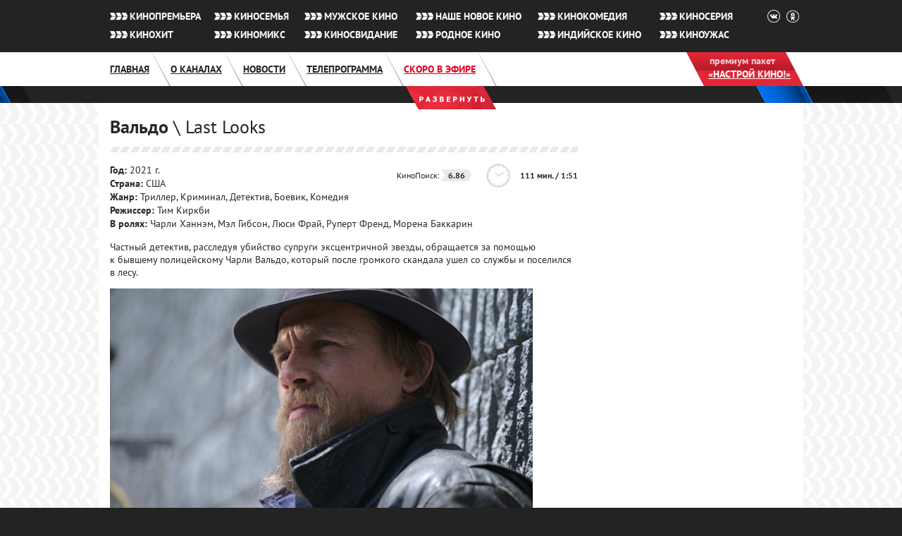

--- FILE ---
content_type: text/html; charset=UTF-8
request_url: https://www.nastroykino.ru/films/83298/
body_size: 11287
content:
<!DOCTYPE html>
<html lang="ru-RU">
<head>
<link rel="shortcut icon" href="https://www.nastroykino.ru/favicon.ico" type="image/x-icon">
<meta http-equiv="content-type" content="text/html; charset=utf-8" />
<meta name="viewport" content="width=1024" />
<meta http-equiv="cleartype" content="on" />
<meta name="yandex-verification" content="a61b5b570b31cb29" />
<meta name="google-site-verification" content="8l37nuJTSmkWddnq0u5LmyCwPh26ONaTHQqXSIkYB_8" />
<meta name="rating" content="general">
<title>Вальдо</title>
<link rel='dns-prefetch' href='//vk.ru' />
<link rel='dns-prefetch' href='//yastatic.net' />
<link rel='dns-prefetch' href='//cdnkino.red-media.ru' />
<link rel='dns-prefetch' href='//s.w.org' />
<meta name="keywords" content="Вальдо, дата показа, смотреть кино, кино">
<meta name="description" content="Вальдо. Даты и время кинопоказа. Описание фильма: год, режиссеры, актеры, сюжет.">
		<script type="text/javascript">
			window._wpemojiSettings = {"baseUrl":"https:\/\/s.w.org\/images\/core\/emoji\/11\/72x72\/","ext":".png","svgUrl":"https:\/\/s.w.org\/images\/core\/emoji\/11\/svg\/","svgExt":".svg","source":{"concatemoji":"https:\/\/cdnkino.red-media.ru\/wp-includes\/js\/wp-emoji-release.min.js?ver=4.9.28"}};
			!function(e,a,t){var n,r,o,i=a.createElement("canvas"),p=i.getContext&&i.getContext("2d");function s(e,t){var a=String.fromCharCode;p.clearRect(0,0,i.width,i.height),p.fillText(a.apply(this,e),0,0);e=i.toDataURL();return p.clearRect(0,0,i.width,i.height),p.fillText(a.apply(this,t),0,0),e===i.toDataURL()}function c(e){var t=a.createElement("script");t.src=e,t.defer=t.type="text/javascript",a.getElementsByTagName("head")[0].appendChild(t)}for(o=Array("flag","emoji"),t.supports={everything:!0,everythingExceptFlag:!0},r=0;r<o.length;r++)t.supports[o[r]]=function(e){if(!p||!p.fillText)return!1;switch(p.textBaseline="top",p.font="600 32px Arial",e){case"flag":return s([55356,56826,55356,56819],[55356,56826,8203,55356,56819])?!1:!s([55356,57332,56128,56423,56128,56418,56128,56421,56128,56430,56128,56423,56128,56447],[55356,57332,8203,56128,56423,8203,56128,56418,8203,56128,56421,8203,56128,56430,8203,56128,56423,8203,56128,56447]);case"emoji":return!s([55358,56760,9792,65039],[55358,56760,8203,9792,65039])}return!1}(o[r]),t.supports.everything=t.supports.everything&&t.supports[o[r]],"flag"!==o[r]&&(t.supports.everythingExceptFlag=t.supports.everythingExceptFlag&&t.supports[o[r]]);t.supports.everythingExceptFlag=t.supports.everythingExceptFlag&&!t.supports.flag,t.DOMReady=!1,t.readyCallback=function(){t.DOMReady=!0},t.supports.everything||(n=function(){t.readyCallback()},a.addEventListener?(a.addEventListener("DOMContentLoaded",n,!1),e.addEventListener("load",n,!1)):(e.attachEvent("onload",n),a.attachEvent("onreadystatechange",function(){"complete"===a.readyState&&t.readyCallback()})),(n=t.source||{}).concatemoji?c(n.concatemoji):n.wpemoji&&n.twemoji&&(c(n.twemoji),c(n.wpemoji)))}(window,document,window._wpemojiSettings);
		</script>
		<style type="text/css">
img.wp-smiley,
img.emoji {
	display: inline !important;
	border: none !important;
	box-shadow: none !important;
	height: 1em !important;
	width: 1em !important;
	margin: 0 .07em !important;
	vertical-align: -0.1em !important;
	background: none !important;
	padding: 0 !important;
}
</style>
		<style type="text/css">
				</style>
	<link rel='stylesheet' id='bootstrap-css'  href='https://cdnkino.red-media.ru/wp-content/plugins/bootstrap-loader/assets/css/bootstrap-light.min.css?ver=3.3.6.11' type='text/css' media='all' />
<link rel='stylesheet' id='wp-mediaelement-css'  href='https://cdnkino.red-media.ru/wp-content/plugins/me-player/src/../assets/4.2.17/mediaelementplayer-legacy.min.css?ver=4.2.17' type='text/css' media='all' />
<link rel='stylesheet' id='wp-mediaelement-skin-css'  href='https://cdnkino.red-media.ru/wp-content/plugins/me-player/src/../assets/skin.min.css?ver=2.3.1' type='text/css' media='all' />
<link rel='stylesheet' id='selectric-css'  href='https://cdnkino.red-media.ru/wp-content/plugins/nk_teleprogram/src/../assets/css/selectric.min.css?ver=4.9.28' type='text/css' media='all' />
<link rel='stylesheet' id='rm-logos-css'  href='https://cdnkino.red-media.ru/wp-content/plugins/rm_logos/assets/css/nastroykino.min.css?ver=3.5.3' type='text/css' media='all' />
<link rel='stylesheet' id='wp-social-widgets-css'  href='https://cdnkino.red-media.ru/wp-content/plugins/wp-social-widgets/assets/wp-social-widgets.min.css?ver=4.9.28' type='text/css' media='all' />
<link rel='stylesheet' id='pt-sans-css'  href='https://cdnkino.red-media.ru/wp-content/themes/nastroykino/css/pt-sans.min.css?ver=2.0.0-nk' type='text/css' media='all' />
<link rel='stylesheet' id='teleprogram-css'  href='https://cdnkino.red-media.ru/wp-content/themes/nastroykino/css/teleprogram.min.css?ver=v20251117_140304' type='text/css' media='all' />
<link rel='stylesheet' id='site-css'  href='https://cdnkino.red-media.ru/wp-content/themes/nastroykino/style.min.css?ver=v20251117_140304' type='text/css' media='all' />
<link rel='stylesheet' id='home-slider-css'  href='https://cdnkino.red-media.ru/wp-content/themes/nastroykino/css/slider.min.css?ver=v20251117_140304' type='text/css' media='all' />
<link rel='stylesheet' id='home-anonses-css'  href='https://cdnkino.red-media.ru/wp-content/themes/nastroykino/css/anonses.min.css?ver=v20251117_140304' type='text/css' media='all' />
<link rel='stylesheet' id='rm-content-css'  href='https://cdnkino.red-media.ru/wp-content/plugins/rm_content/assets/rm-content.min.css?ver=3.5.1' type='text/css' media='all' />
<link rel='stylesheet' id='featherlight-css'  href='https://cdnkino.red-media.ru/wp-content/plugins/rm_content/assets/featherlight/featherlight.min.css?ver=1.7.14m2021191102' type='text/css' media='all' />
<link rel='stylesheet' id='featherlight-gallery-css'  href='https://cdnkino.red-media.ru/wp-content/plugins/rm_content/assets/featherlight/featherlight.gallery.min.css?ver=1.7.14m2021191102' type='text/css' media='all' />
<link rel='stylesheet' id='wp-paginate-css'  href='https://cdnkino.red-media.ru/wp-content/themes/nastroykino/css/wp-paginate.min.css?ver=v1539352198' type='text/css' media='screen' />
<script type='text/javascript' src='https://vk.ru/js/api/openapi.js?ver=4.9.28'></script>
<script type='text/javascript' src='https://cdnkino.red-media.ru/wp-includes/js/jquery/jquery.js?ver=1.12.4'></script>
<script type='text/javascript' src='https://cdnkino.red-media.ru/wp-includes/js/jquery/jquery-migrate.min.js?ver=1.4.1'></script>
<script type='text/javascript' src='https://cdnkino.red-media.ru/wp-content/plugins/bootstrap-loader/assets/js/bootstrap.min.js?ver=3.3.6'></script>
<script type='text/javascript' src='https://cdnkino.red-media.ru/wp-content/plugins/me-player/src/../assets/4.2.17/mediaelement-and-player.min.js?ver=4.2.17'></script>
<script type='text/javascript' src='https://cdnkino.red-media.ru/wp-content/plugins/me-player/src/../assets/4.2.17/lang/ru.min.js?ver=2.3.1'></script>
<script type='text/javascript' src='https://cdnkino.red-media.ru/wp-content/plugins/me-player/src/../assets/plugins/mep.posterupdater.min.js?ver=2.3.1'></script>
<script type='text/javascript' src='https://cdnkino.red-media.ru/wp-content/plugins/me-player/src/../assets/plugins/mep.navi.min.js?ver=2.3.1'></script>
<script type='text/javascript' src='https://cdnkino.red-media.ru/wp-content/plugins/me-player/src/../assets/plugins/mep.agewarning.min.js?ver=2.3.1'></script>
<script type='text/javascript' src='https://cdnkino.red-media.ru/wp-content/plugins/me-player/src/../assets/plugins/mep.quality.min.js?ver=2.3.1'></script>
<script type='text/javascript' src='https://cdnkino.red-media.ru/wp-content/plugins/me-player/src/../assets/plugins/mep.hidecontrols.min.js?ver=2.3.1'></script>
<script type='text/javascript'>
/* <![CDATA[ */
var mepOptions = {"is_iphone":"0","is_mobile":"0","plugins":["posterupdater","navi","agewarning","quality","hidecontrols"],"rutube_enabled":"1"};
/* ]]> */
</script>
<script type='text/javascript' src='https://cdnkino.red-media.ru/wp-content/plugins/me-player/src/../assets/player.min.js?ver=2.3.1'></script>
<script type='text/javascript' src='https://cdnkino.red-media.ru/wp-content/plugins/me-player/src/../assets/jquery.sha1.min.js?ver=1.0.3'></script>
<script type='text/javascript' src='https://cdnkino.red-media.ru/wp-content/plugins/me-player/src/../assets/rutube-player.min.js?ver=1.0.3'></script>
<script type='text/javascript'>
/* <![CDATA[ */
var ajax_object = {"ajaxurl":"https:\/\/www.nastroykino.ru\/wp-admin\/admin-ajax.php"};
/* ]]> */
</script>
<script type='text/javascript' src='https://cdnkino.red-media.ru/wp-content/plugins/nk_teleprogram/src/../assets/js/teleprogram.min.js?ver=3.9.2'></script>
<script type='text/javascript' src='https://cdnkino.red-media.ru/wp-content/plugins/nk_teleprogram/src/../assets/js/jquery.selectric.min.js?ver=1.10.0'></script>
<script type='text/javascript' src='https://cdnkino.red-media.ru/wp-content/plugins/nk_teleprogram/src/../assets/js/jquery.onscreen.min.js?ver=4.9.28'></script>
<script type='text/javascript'>
/* <![CDATA[ */
var rmLogos = {"backgrounds":{"light":"\/\/cdn2.red-media.ru\/wp-content\/uploads\/2025\/04\/light-2025-04.png","dark":"\/\/cdn2.red-media.ru\/wp-content\/uploads\/2025\/04\/dark-2025-04.png","redmedia":"\/\/cdn2.red-media.ru\/wp-content\/uploads\/2025\/04\/footer-red-media-2025-04.png","nastroykino":"\/\/cdn2.red-media.ru\/wp-content\/uploads\/2025\/04\/footer-nastroykino-2025-04.png"},"files":{"politic_file":"\/\/cdn2.red-media.ru\/wp-content\/uploads\/2025\/02\/privacy-policy-2025.pdf","polojenie_kuhnya_deti_2025":"\/\/cdn2.red-media.ru\/wp-content\/uploads\/2025\/07\/Polozhenie-Kuhnya.Deti-2025.pdf"}};
/* ]]> */
</script>
<script type='text/javascript' src='https://cdnkino.red-media.ru/wp-content/plugins/rm_logos/assets/js/rm-logos.min.js?ver=3.5.3'></script>
<script type='text/javascript' src='https://yastatic.net/pcode/adfox/loader.js?ver=966021660'></script>
<script type='text/javascript' src='https://cdnkino.red-media.ru/wp-content/themes/nastroykino/js/jquery.maskedinput.min.js?ver=1.3.1'></script>
<script type='text/javascript' src='https://cdnkino.red-media.ru/wp-content/themes/nastroykino/js/all.min.js?ver=v20251117_140304'></script>
<script type='text/javascript' src='https://cdnkino.red-media.ru/wp-content/plugins/rm_content/assets/jquery.onscreen.min.js?ver=0.2.1'></script>
<script type='text/javascript' src='https://cdnkino.red-media.ru/wp-content/plugins/rm_content/assets/featherlight/featherlight.min.js?ver=1.7.14m2021191102'></script>
<script type='text/javascript' src='https://cdnkino.red-media.ru/wp-content/plugins/rm_content/assets/featherlight/featherlight.gallery.min.js?ver=1.7.14m2021191102'></script>
<script type='text/javascript' src='https://cdnkino.red-media.ru/wp-content/plugins/rm_content/assets/rm-content.min.js?ver=3.5.1'></script>
<link rel='//api.w.org/' href='https://www.nastroykino.ru/wp-json/' />
<link rel='shortlink' href='https://www.nastroykino.ru/?p=29' />
<link rel="alternate" type="application/json+oembed" href="https://www.nastroykino.ru/wp-json/oembed/1.0/embed?url=https%3A%2F%2Fwww.nastroykino.ru%2Ffilms%2F" />
<link rel="alternate" type="text/xml+oembed" href="https://www.nastroykino.ru/wp-json/oembed/1.0/embed?url=https%3A%2F%2Fwww.nastroykino.ru%2Ffilms%2F&#038;format=xml" />
<meta property="og:title" content="Вальдо" />
<meta property="og:url" content="https://www.nastroykino.ru/films/83298/" />
<meta property="og:description" content="Вальдо. Даты и время кинопоказа. Описание фильма: год, режиссеры, актеры, сюжет." />
<meta property="og:image" content="https://cdn2.red-media.ru/wp-content/uploads/2023/05/valdo.jpg" />
<meta property="og:published_time" content="2023-05-23T13:10:09+0000" />
<meta property="og:update_time" content="2023-05-23T13:28:52+0000" />
</head>
<body class="page-template-default page page-id-29 rm-post page-films time-20260202 is-theme-2019">
<!--LiveInternet counter--><script type="text/javascript">
new Image().src = "//counter.yadro.ru/hit;Gazprom-Media?r"+
escape(document.referrer)+((typeof(screen)=="undefined")?"":
";s"+screen.width+"*"+screen.height+"*"+(screen.colorDepth?
screen.colorDepth:screen.pixelDepth))+";u"+escape(document.URL)+
";h"+escape(document.title.substring(0,80))+
";"+Math.random();</script><!--/LiveInternet-->
<div id="vk_api_transport"></div>
<script type="text/javascript">
  setTimeout(function() {
    var el = document.createElement("script");
    el.type = "text/javascript";
    el.src = "//vk.ru/js/api/openapi.js?150";
    el.async = true;
    document.getElementById("vk_api_transport").appendChild(el);
  }, 0);
</script>
    <div class="wrapper0">
      <div class="wrapper-wide">
        <div id="header">
          <div class="top-container">
            <div class="wrapper-header">
                            <div class="channels_menu">
	<ul id="menu-channels_menu" class="menu">
	<li class="menu-item menu-item-type-custom menu-item-object-custom menu-item-order-1"><a href="https://www.nastroykino.ru/kinopremyera/">Кинопремьера</a></li>
		<li class="menu-item menu-item-type-custom menu-item-object-custom menu-item-order-2"><a href="https://www.nastroykino.ru/kinosemja/">Киносемья</a></li>
		<li class="menu-item menu-item-type-custom menu-item-object-custom menu-item-order-3"><a href="https://www.nastroykino.ru/muzhskoe-kino/">Мужское кино</a></li>
		<li class="menu-item menu-item-type-custom menu-item-object-custom menu-item-order-4"><a href="https://www.nastroykino.ru/nashe-novoe-kino/">Наше новое кино</a></li>
		<li class="menu-item menu-item-type-custom menu-item-object-custom menu-item-order-5"><a href="https://www.nastroykino.ru/kinokomedija/">Кинокомедия</a></li>
		<li class="menu-item menu-item-type-custom menu-item-object-custom menu-item-order-6"><a href="https://www.nastroykino.ru/kinoserija/">Киносерия</a></li>
		<li class="menu-item menu-item-type-custom menu-item-object-custom menu-item-order-7"><a href="https://www.nastroykino.ru/kinohit/">Кинохит</a></li>
		<li class="menu-item menu-item-type-custom menu-item-object-custom menu-item-order-8"><a href="https://www.nastroykino.ru/kinomiks/">Киномикс</a></li>
		<li class="menu-item menu-item-type-custom menu-item-object-custom menu-item-order-9"><a href="https://www.nastroykino.ru/kinosvidanie/">Киносвидание</a></li>
		<li class="menu-item menu-item-type-custom menu-item-object-custom menu-item-order-10"><a href="https://www.nastroykino.ru/rodnoe-kino/">Родное кино</a></li>
		<li class="menu-item menu-item-type-custom menu-item-object-custom menu-item-order-11"><a href="https://www.nastroykino.ru/indijskoe-kino/">Индийское кино</a></li>
		<li class="menu-item menu-item-type-custom menu-item-object-custom menu-item-order-12"><a href="https://www.nastroykino.ru/kinouzhas/">Киноужас</a></li>
	</ul>
</div>
            </div>
          </div>
          <div class="header-menu-container">
            <div class="wrapper-header">
              <div class="menu"><ul id="menu-main_menu" class="menu"><li id="menu-item-home" class="menu-item menu-item-type-custom menu-item-object-custom"><a href="https://www.nastroykino.ru">Главная</a></li><li id="menu-item-10" class="menu-item menu-item-type-post_type menu-item-object-page menu-item-10 menu-item-order-1"><a href="https://www.nastroykino.ru/about/">О каналах</a></li>
<li id="menu-item-9" class="menu-item menu-item-type-post_type menu-item-object-page menu-item-9 menu-item-order-2"><a href="https://www.nastroykino.ru/news/">Новости</a></li>
<li id="menu-item-13" class="menu-item menu-item-type-post_type menu-item-object-page menu-item-13 menu-item-order-3"><a href="https://www.nastroykino.ru/teleprogram/">Телепрограмма</a></li>
<li id="menu-item-12" class="menu-item menu-item-type-post_type menu-item-object-page menu-item-12 menu-item-order-4 current-menu-item"><a href="https://www.nastroykino.ru/soon/">Скоро в эфире</a></li>
</ul></div>            <div class="premium-packet">
                <div class="premium-bottom">
                  <span>премиум пакет</span>
                  <a href="/premium/">«настрой кино!»</a>
                </div>
            </div>
            <div class="socials">
                          <a target="_blank" rel="nofollow" class="vk" href="//vk.ru/nastroykino"></a>
                            <a target="_blank" rel="nofollow" class="ok" href="//ok.ru/nastroykino"></a>
                                      </div>
            </div>
          </div>
        </div><!-- #header-->
        <div id="slider-container" class="slider-container slider-is-hidden">
  <div class="slider-holder">
    <div id="slider-toggle"></div>
    <ul class="carousel-fade carousel slide" id="home_slider" data-interval="5000" data-nonce="add01f71e7" data-nonce2="6a2e0bb9d9">
    <a class="carousel-control left" href="#home_slider" data-slide="prev"></a>
    <a class="carousel-control right" href="#home_slider" data-slide="next"></a>
    <div class="carousel-inner"></div>
    <ol class="carousel-indicators"></ol>
    </ul>
  </div>
</div>
        </div><!-- wrapper-wide-->
        <div class="wrapper-wide wrapper-main">
        <div class="wrapper1">
        <div class="wrap">
          <div id="middle">
            <div id="rm-banners-rotate-2" class="advert-wide rm-banners-rotate">		<div id="rmbr_169802f682c920" data-nonce="93bbdcd0b4" data-channel="nkino" data-pos="top" data-timeout="0" data-url="https://www.nastroykino.ru/films/83298/" class="rm-banners-rotate-containter"></div>
		</div>                        <div id="container">
              <div id="content">
<div class="block single single-film no-top-margin">
<div class="head">
    <h1>
        Вальдо         <em> \ Last Looks</em>    </h1>
    <span></span>
</div>
<div class="body">
    <ul data-nonce="f923ce3f26" data-kpid="1236433" class="rating-panel not-synced">
    <li class="rating-imdb"><span class="label">IMDb:</span><span class="value">0</span></li>            
    <li class="rating-kp"><span class="label">КиноПоиск:</span><span class="value">0</span></li>
</ul>    <div class="clock"><span>111 мин. / 1:51</span></div>
        <div class ="text">
        <p class="info-block"><em><strong>Год:</strong> 2021 г.</em><em><strong>Страна:</strong> США</em><em><strong>Жанр:</strong> Триллер, Криминал, Детектив, Боевик, Комедия</em><em><strong>Режиссер:</strong> Тим Киркби</em><em><strong>В ролях:</strong> Чарли Ханнэм, Мэл Гибсон, Люси Фрай, Руперт Френд, Морена Баккарин</em></p>        <p>Частный детектив, расследуя убийство супруги эксцентричной звезды, обращается за помощью к бывшему полицейскому Чарли Вальдо, который после громкого скандала ушел со службы и поселился в лесу.</p>
                                                                        <div>
                <img alt="Вальдо" src="https://cdn.red-media.ru/600x350-2023-05-valdo.jpg" />
            </div>
                                    <div id="ya-share">
                <script src="https://yastatic.net/share2/share.js"></script>
<div class="ya-share2" data-curtain data-shape="round" data-color-scheme="blackwhite" data-services="vkontakte,odnoklassniki,telegram"></div>
            </div>
    </div>
</div>
</div>
</div><!-- #content -->

<div class="sidebar" id="sideRight">
  <div id="adfox-6" class="block adfox-block adfox-yandex-post">			<div class="adfox-block-content"><!--Площадка: GPM_Redmediatv.ru / GPM_Nastroykino.ru / GPM_Nastroykino.ru_D_240x400-1-->
<div id="adfox_154281291416971349"></div>
<script>
    window.Ya.adfoxCode.create({
        ownerId: 277740,
        containerId: 'adfox_154281291416971349',
        params: {
            p1: 'ccoae',
            p2: 'gdyk'
        }
    });
</script></div>
		</div><div id="adfox-16" class="block adfox-block adfox-5bec13e9ab688">			<div class="adfox-block-content"><!--AdFox START-->
<!--Площадка: GPM_Redmediatv.ru / GPM_Nastroykino.ru / GPM_Nastroykino.ru_D_240x400-Promo-->
<div id="adfox_155419837216657212"></div>
<script>
    window.Ya.adfoxCode.create({
        ownerId: 277740,
        containerId: 'adfox_155419837216657212',
        params: {
            p1: 'cegds',
            p2: 'gdyk'
        }
    });
</script></div>
		</div><div id="rm-banners-rotate-4" class="block rm-banners-rotate">		<div id="rmbr_169802f6840549" data-nonce="57fac7eef9" data-channel="nkino" data-pos="right2" data-timeout="0" data-url="https://www.nastroykino.ru/films/83298/" class="rm-banners-rotate-containter"></div>
		</div><div id="rm-banners-rotate-3" class="block rm-banners-rotate">		<div id="rmbr_169802f684073c" data-nonce="4f062ee825" data-channel="nkino" data-pos="right" data-timeout="0" data-url="https://www.nastroykino.ru/films/83298/" class="rm-banners-rotate-containter"></div>
		</div><div id="adfox-22" class="block adfox-block adfox-5c53f8ff0c2c7">			<div class="adfox-block-content"><!--AdFox START-->
<!--Площадка: GPM_Redmediatv.ru / GPM_Nastroykino.ru / GPM_Nastroykino.ru_D_240x400-Promo-2-->
<div id="adfox_155810768140075280"></div>
<script>
    window.Ya.adfoxCode.create({
        ownerId: 277740,
        containerId: 'adfox_155810768140075280',
        params: {
            p1: 'cerau',
            p2: 'gdyk'
        }
    });
</script></div>
		</div><div id="wsw_vk-3" class="block wsw-vk"><div id="vk_groups"></div></div><script type="text/javascript">
VK.Widgets.Group("vk_groups", {mode: 4, width: 240, height: 400, wide: 0}, 19069506);
</script></div>

</div><!-- #container -->
</div><!-- #middle -->

<div id="bottom">
  <div class="wrapper-wide">
    <div id="nk_posters_widget-4" class="light-posters block nk_posters_block"><div class="head"><h2><strong>Скоро</strong> в эфире</h2></div>        <div id="nk-posters">
        <div id="nk-posters-holder">
        <ul class="carousel-slide carousel slide" id="posters_slider" data-pause="1">
        <a class="carousel-control left" href="#posters_slider" data-slide="prev"></a>
        <a class="carousel-control right" href="#posters_slider" data-slide="next"></a>
        <div class="carousel-inner">
        <div class="item active">
                    <div class="nk-poster-item">
                <div class="nk-poster-title">
                    <span><a href="https://www.nastroykino.ru/kinoserija/">Киносерия</a></span>
                </div>
                <div class="nk-poster-block">
                    <div class="nk-poster-img">
                        <a href="//www.nastroykino.ru/films/82928/"><div class="nk-poster-overlay"></div><img src="https://cdn.red-media.ru/148x212-2023-04-mazhor-poster.jpg" width="148" height="212" /></a>
                    </div>
                    <div class="nk-poster-txt">
                        <p>«Мажор»</p>
                        <p class="nk-poster-time">понедельник в 08:05</p>
                    </div>
                </div>
            </div>
                                    <div class="nk-poster-item">
                <div class="nk-poster-title">
                    <span><a href="https://www.nastroykino.ru/kinopremyera/">Кинопремьера</a></span>
                </div>
                <div class="nk-poster-block">
                    <div class="nk-poster-img">
                        <a href="//www.nastroykino.ru/films/93219/"><div class="nk-poster-overlay"></div><img src="https://cdn.red-media.ru/148x212-2026-01-kp-poster-7048153.jpg" width="148" height="212" /></a>
                    </div>
                    <div class="nk-poster-txt">
                        <p>«Племя чужих»</p>
                        <p class="nk-poster-time">понедельник в 08:10</p>
                    </div>
                </div>
            </div>
                                    <div class="nk-poster-item">
                <div class="nk-poster-title">
                    <span><a href="https://www.nastroykino.ru/kinouzhas/">Киноужас</a></span>
                </div>
                <div class="nk-poster-block">
                    <div class="nk-poster-img">
                        <a href="//www.nastroykino.ru/films/91297/"><div class="nk-poster-overlay"></div><img src="https://cdn.red-media.ru/148x212-2025-05-kp-poster-5599850.jpg" width="148" height="212" /></a>
                    </div>
                    <div class="nk-poster-txt">
                        <p>«Пункт назначения: Поезд № 13»</p>
                        <p class="nk-poster-time">понедельник в 08:10</p>
                    </div>
                </div>
            </div>
                                    <div class="nk-poster-item">
                <div class="nk-poster-title">
                    <span><a href="https://www.nastroykino.ru/rodnoe-kino/">Родное кино</a></span>
                </div>
                <div class="nk-poster-block">
                    <div class="nk-poster-img">
                        <a href="//www.nastroykino.ru/films/91861/"><div class="nk-poster-overlay"></div><img src="https://cdn.red-media.ru/148x212-2025-07-kp-poster-89597.jpg" width="148" height="212" /></a>
                    </div>
                    <div class="nk-poster-txt">
                        <p>«Комиссар Рекс»</p>
                        <p class="nk-poster-time">понедельник в 08:20</p>
                    </div>
                </div>
            </div>
                                    <div class="nk-poster-item nk-poster-item-last">
                <div class="nk-poster-title">
                    <span><a href="https://www.nastroykino.ru/muzhskoe-kino/">Мужское кино</a></span>
                </div>
                <div class="nk-poster-block">
                    <div class="nk-poster-img">
                        <a href="//www.nastroykino.ru/films/90277/"><div class="nk-poster-overlay"></div><img src="https://cdn.red-media.ru/148x212-2025-02-kp-poster-405694.jpg" width="148" height="212" /></a>
                    </div>
                    <div class="nk-poster-txt">
                        <p>«Ментовские войны 3»</p>
                        <p class="nk-poster-time">понедельник в 08:25</p>
                    </div>
                </div>
            </div>
                        </div>
                        <div class="item">
                                                <div class="nk-poster-item">
                <div class="nk-poster-title">
                    <span><a href="https://www.nastroykino.ru/kinokomedija/">Кинокомедия</a></span>
                </div>
                <div class="nk-poster-block">
                    <div class="nk-poster-img">
                        <a href="//www.nastroykino.ru/films/38220/"><div class="nk-poster-overlay"></div><img src="https://cdn.red-media.ru/148x212-2016-12-kp-poster-7653.jpg" width="148" height="212" /></a>
                    </div>
                    <div class="nk-poster-txt">
                        <p>«Особенности национальной охоты»</p>
                        <p class="nk-poster-time">понедельник в 08:25</p>
                    </div>
                </div>
            </div>
                                    <div class="nk-poster-item">
                <div class="nk-poster-title">
                    <span><a href="https://www.nastroykino.ru/kinomiks/">Киномикс</a></span>
                </div>
                <div class="nk-poster-block">
                    <div class="nk-poster-img">
                        <a href="//www.nastroykino.ru/films/91286/"><div class="nk-poster-overlay"></div><img src="https://cdn.red-media.ru/148x212-2025-05-kp-poster-5449125.jpg" width="148" height="212" /></a>
                    </div>
                    <div class="nk-poster-txt">
                        <p>«Плохая девочка»</p>
                        <p class="nk-poster-time">понедельник в 08:55</p>
                    </div>
                </div>
            </div>
                                    <div class="nk-poster-item">
                <div class="nk-poster-title">
                    <span><a href="https://www.nastroykino.ru/kinosvidanie/">Киносвидание</a></span>
                </div>
                <div class="nk-poster-block">
                    <div class="nk-poster-img">
                        <a href="//www.nastroykino.ru/films/90774/"><div class="nk-poster-overlay"></div><img src="https://cdn.red-media.ru/148x212-2025-03-kp-poster-1188523.jpg" width="148" height="212" /></a>
                    </div>
                    <div class="nk-poster-txt">
                        <p>«Женщины в бегах»</p>
                        <p class="nk-poster-time">понедельник в 09:00</p>
                    </div>
                </div>
            </div>
                                    <div class="nk-poster-item">
                <div class="nk-poster-title">
                    <span><a href="https://www.nastroykino.ru/kinosemja/">Киносемья</a></span>
                </div>
                <div class="nk-poster-block">
                    <div class="nk-poster-img">
                        <a href="//www.nastroykino.ru/films/44696/"><div class="nk-poster-overlay"></div><img src="https://cdn.red-media.ru/148x212-2018-03-kp-poster-924990.jpg" width="148" height="212" /></a>
                    </div>
                    <div class="nk-poster-txt">
                        <p>«Космос между нами»</p>
                        <p class="nk-poster-time">понедельник в 09:05</p>
                    </div>
                </div>
            </div>
                                    <div class="nk-poster-item nk-poster-item-last">
                <div class="nk-poster-title">
                    <span><a href="https://www.nastroykino.ru/nashe-novoe-kino/">Наше новое кино</a></span>
                </div>
                <div class="nk-poster-block">
                    <div class="nk-poster-img">
                        <a href="//www.nastroykino.ru/films/90984/"><div class="nk-poster-overlay"></div><img src="https://cdn.red-media.ru/148x212-2025-04-kp-poster-5380355.jpg" width="148" height="212" /></a>
                    </div>
                    <div class="nk-poster-txt">
                        <p>«Последний ронин»</p>
                        <p class="nk-poster-time">понедельник в 09:05</p>
                    </div>
                </div>
            </div>
                        </div>
                        <div class="item">
                                                <div class="nk-poster-item">
                <div class="nk-poster-title">
                    <span><a href="https://www.nastroykino.ru/kinoserija/">Киносерия</a></span>
                </div>
                <div class="nk-poster-block">
                    <div class="nk-poster-img">
                        <a href="//www.nastroykino.ru/films/56504/"><div class="nk-poster-overlay"></div><img src="https://cdn.red-media.ru/148x212-2019-02-kp-poster-378244.jpg" width="148" height="212" /></a>
                    </div>
                    <div class="nk-poster-txt">
                        <p>«Ликвидация»</p>
                        <p class="nk-poster-time">понедельник в 09:05</p>
                    </div>
                </div>
            </div>
                                    <div class="nk-poster-item">
                <div class="nk-poster-title">
                    <span><a href="https://www.nastroykino.ru/kinohit/">Кинохит</a></span>
                </div>
                <div class="nk-poster-block">
                    <div class="nk-poster-img">
                        <a href="//www.nastroykino.ru/films/89263/"><div class="nk-poster-overlay"></div><img src="https://cdn.red-media.ru/148x212-2024-10-kp-poster-2340.jpg" width="148" height="212" /></a>
                    </div>
                    <div class="nk-poster-txt">
                        <p>«К2: Предельная высота»</p>
                        <p class="nk-poster-time">понедельник в 09:15</p>
                    </div>
                </div>
            </div>
                                    <div class="nk-poster-item">
                <div class="nk-poster-title">
                    <span><a href="https://www.nastroykino.ru/kinouzhas/">Киноужас</a></span>
                </div>
                <div class="nk-poster-block">
                    <div class="nk-poster-img">
                        <a href="//www.nastroykino.ru/films/64250/"><div class="nk-poster-overlay"></div><img src="https://cdn.red-media.ru/148x212-2020-02-MV5BMTg0ODQ1OTI0Nl5BMl5BanBnXkFtZTcwNDg1NzQ0MQ-._V1_.jpg" width="148" height="212" /></a>
                    </div>
                    <div class="nk-poster-txt">
                        <p>«Свора»</p>
                        <p class="nk-poster-time">понедельник в 10:05</p>
                    </div>
                </div>
            </div>
                                    <div class="nk-poster-item">
                <div class="nk-poster-title">
                    <span><a href="https://www.nastroykino.ru/kinopremyera/">Кинопремьера</a></span>
                </div>
                <div class="nk-poster-block">
                    <div class="nk-poster-img">
                        <a href="//www.nastroykino.ru/films/92841/"><div class="nk-poster-overlay"></div><img src="https://cdn.red-media.ru/148x212-2025-11-kp-poster-4472975.jpg" width="148" height="212" /></a>
                    </div>
                    <div class="nk-poster-txt">
                        <p>«Сын»</p>
                        <p class="nk-poster-time">понедельник в 10:10</p>
                    </div>
                </div>
            </div>
                                    <div class="nk-poster-item nk-poster-item-last">
                <div class="nk-poster-title">
                    <span><a href="https://www.nastroykino.ru/kinokomedija/">Кинокомедия</a></span>
                </div>
                <div class="nk-poster-block">
                    <div class="nk-poster-img">
                        <a href="//www.nastroykino.ru/films/82000/"><div class="nk-poster-overlay"></div><img src="https://cdn.red-media.ru/148x212-2023-01-kp-poster-1445164.jpg" width="148" height="212" /></a>
                    </div>
                    <div class="nk-poster-txt">
                        <p>«Грозный папа»</p>
                        <p class="nk-poster-time">понедельник в 10:15</p>
                    </div>
                </div>
            </div>
                        </div>
                        <div class="item">
                                                <div class="nk-poster-item">
                <div class="nk-poster-title">
                    <span><a href="https://www.nastroykino.ru/indijskoe-kino/">Индийское кино</a></span>
                </div>
                <div class="nk-poster-block">
                    <div class="nk-poster-img">
                        <a href="//www.nastroykino.ru/films/55346/"><div class="nk-poster-overlay"></div><img src="https://cdn.red-media.ru/148x212-2018-12-kp-poster-85199.jpg" width="148" height="212" /></a>
                    </div>
                    <div class="nk-poster-txt">
                        <p>«Скажи, что любишь!»</p>
                        <p class="nk-poster-time">понедельник в 10:20</p>
                    </div>
                </div>
            </div>
                                    <div class="nk-poster-item">
                <div class="nk-poster-title">
                    <span><a href="https://www.nastroykino.ru/kinosvidanie/">Киносвидание</a></span>
                </div>
                <div class="nk-poster-block">
                    <div class="nk-poster-img">
                        <a href="//www.nastroykino.ru/films/71554/"><div class="nk-poster-overlay"></div><img src="https://cdn.red-media.ru/148x212-2021-01-kp-poster-1228547(1).jpg" width="148" height="212" /></a>
                    </div>
                    <div class="nk-poster-txt">
                        <p>«Марафон желаний»</p>
                        <p class="nk-poster-time">понедельник в 10:45</p>
                    </div>
                </div>
            </div>
                                    <div class="nk-poster-item">
                <div class="nk-poster-title">
                    <span><a href="https://www.nastroykino.ru/kinoserija/">Киносерия</a></span>
                </div>
                <div class="nk-poster-block">
                    <div class="nk-poster-img">
                        <a href="//www.nastroykino.ru/films/37980/"><div class="nk-poster-overlay"></div><img src="https://cdn.red-media.ru/148x212-2016-12-kp-poster-251809.jpg" width="148" height="212" /></a>
                    </div>
                    <div class="nk-poster-txt">
                        <p>«Чисто английские убийства»</p>
                        <p class="nk-poster-time">понедельник в 10:50</p>
                    </div>
                </div>
            </div>
                                    <div class="nk-poster-item">
                <div class="nk-poster-title">
                    <span><a href="https://www.nastroykino.ru/kinosemja/">Киносемья</a></span>
                </div>
                <div class="nk-poster-block">
                    <div class="nk-poster-img">
                        <a href="//www.nastroykino.ru/films/34188/"><div class="nk-poster-overlay"></div><img src="https://cdn.red-media.ru/148x212-2016-08-kp-poster-179292.jpg" width="148" height="212" /></a>
                    </div>
                    <div class="nk-poster-txt">
                        <p>«Последний легион»</p>
                        <p class="nk-poster-time">понедельник в 10:55</p>
                    </div>
                </div>
            </div>
                                    <div class="nk-poster-item nk-poster-item-last">
                <div class="nk-poster-title">
                    <span><a href="https://www.nastroykino.ru/nashe-novoe-kino/">Наше новое кино</a></span>
                </div>
                <div class="nk-poster-block">
                    <div class="nk-poster-img">
                        <a href="//www.nastroykino.ru/films/90619/"><div class="nk-poster-overlay"></div><img src="https://cdn.red-media.ru/148x212-2025-03-kp-poster-5501196.jpg" width="148" height="212" /></a>
                    </div>
                    <div class="nk-poster-txt">
                        <p>«Операция «Холодно»»</p>
                        <p class="nk-poster-time">понедельник в 10:55</p>
                    </div>
                </div>
            </div>
                        </div>
                        <div class="item">
                                                <div class="nk-poster-item">
                <div class="nk-poster-title">
                    <span><a href="https://www.nastroykino.ru/kinohit/">Кинохит</a></span>
                </div>
                <div class="nk-poster-block">
                    <div class="nk-poster-img">
                        <a href="//www.nastroykino.ru/films/93224/"><div class="nk-poster-overlay"></div><img src="https://cdn.red-media.ru/148x212-2026-01-kp-poster-51481.jpg" width="148" height="212" /></a>
                    </div>
                    <div class="nk-poster-txt">
                        <p>«Хористы»</p>
                        <p class="nk-poster-time">понедельник в 11:00</p>
                    </div>
                </div>
            </div>
                                    <div class="nk-poster-item">
                <div class="nk-poster-title">
                    <span><a href="https://www.nastroykino.ru/kinomiks/">Киномикс</a></span>
                </div>
                <div class="nk-poster-block">
                    <div class="nk-poster-img">
                        <a href="//www.nastroykino.ru/films/28027/"><div class="nk-poster-overlay"></div><img src="https://cdn.red-media.ru/148x212-2016-07-kp-poster-14288.jpg" width="148" height="212" /></a>
                    </div>
                    <div class="nk-poster-txt">
                        <p>«Васаби»</p>
                        <p class="nk-poster-time">понедельник в 11:00</p>
                    </div>
                </div>
            </div>
                                    <div class="nk-poster-item">
                <div class="nk-poster-title">
                    <span><a href="https://www.nastroykino.ru/rodnoe-kino/">Родное кино</a></span>
                </div>
                <div class="nk-poster-block">
                    <div class="nk-poster-img">
                        <a href="//www.nastroykino.ru/films/56255/"><div class="nk-poster-overlay"></div><img src="https://cdn.red-media.ru/148x212-2019-02-kp-poster-41333.jpg" width="148" height="212" /></a>
                    </div>
                    <div class="nk-poster-txt">
                        <p>«Жених из Майами»</p>
                        <p class="nk-poster-time">понедельник в 11:00</p>
                    </div>
                </div>
            </div>
                                    <div class="nk-poster-item">
                <div class="nk-poster-title">
                    <span><a href="https://www.nastroykino.ru/muzhskoe-kino/">Мужское кино</a></span>
                </div>
                <div class="nk-poster-block">
                    <div class="nk-poster-img">
                        <a href="//www.nastroykino.ru/films/82338/"><div class="nk-poster-overlay"></div><img src="https://cdn.red-media.ru/148x212-2023-02-kp-poster-1164520.jpg" width="148" height="212" /></a>
                    </div>
                    <div class="nk-poster-txt">
                        <p>«Гренландия»</p>
                        <p class="nk-poster-time">понедельник в 11:20</p>
                    </div>
                </div>
            </div>
                                    <div class="nk-poster-item nk-poster-item-last">
                <div class="nk-poster-title">
                    <span><a href="https://www.nastroykino.ru/kinouzhas/">Киноужас</a></span>
                </div>
                <div class="nk-poster-block">
                    <div class="nk-poster-img">
                        <a href="//www.nastroykino.ru/films/90648/"><div class="nk-poster-overlay"></div><img src="https://cdn.red-media.ru/148x212-2025-03-kp-poster-5073073.jpg" width="148" height="212" /></a>
                    </div>
                    <div class="nk-poster-txt">
                        <p>«Открытое море: Игра на выживание»</p>
                        <p class="nk-poster-time">понедельник в 11:45</p>
                    </div>
                </div>
            </div>
                        </div>
                        <div class="item">
                                                <div class="nk-poster-item">
                <div class="nk-poster-title">
                    <span><a href="https://www.nastroykino.ru/kinokomedija/">Кинокомедия</a></span>
                </div>
                <div class="nk-poster-block">
                    <div class="nk-poster-img">
                        <a href="//www.nastroykino.ru/films/92704/"><div class="nk-poster-overlay"></div><img src="https://cdn.red-media.ru/148x212-2025-10-kp-poster-6332966.jpg" width="148" height="212" /></a>
                    </div>
                    <div class="nk-poster-txt">
                        <p>«Мэр поневоле»</p>
                        <p class="nk-poster-time">понедельник в 12:05</p>
                    </div>
                </div>
            </div>
                                    <div class="nk-poster-item">
                <div class="nk-poster-title">
                    <span><a href="https://www.nastroykino.ru/kinopremyera/">Кинопремьера</a></span>
                </div>
                <div class="nk-poster-block">
                    <div class="nk-poster-img">
                        <a href="//www.nastroykino.ru/films/91752/"><div class="nk-poster-overlay"></div><img src="https://cdn.red-media.ru/148x212-2025-06-kp-poster-5248347.jpg" width="148" height="212" /></a>
                    </div>
                    <div class="nk-poster-txt">
                        <p>«Шофёр напрокат»</p>
                        <p class="nk-poster-time">понедельник в 12:10</p>
                    </div>
                </div>
            </div>
                                    <div class="nk-poster-item">
                <div class="nk-poster-title">
                    <span><a href="https://www.nastroykino.ru/kinosemja/">Киносемья</a></span>
                </div>
                <div class="nk-poster-block">
                    <div class="nk-poster-img">
                        <a href="//www.nastroykino.ru/films/71837/"><div class="nk-poster-overlay"></div><img src="https://cdn.red-media.ru/148x212-2021-02-kp-poster-1272115(1).jpg" width="148" height="212" /></a>
                    </div>
                    <div class="nk-poster-txt">
                        <p>«Лесси. Возвращение домой»</p>
                        <p class="nk-poster-time">понедельник в 12:30</p>
                    </div>
                </div>
            </div>
                                    <div class="nk-poster-item">
                <div class="nk-poster-title">
                    <span><a href="https://www.nastroykino.ru/kinosvidanie/">Киносвидание</a></span>
                </div>
                <div class="nk-poster-block">
                    <div class="nk-poster-img">
                        <a href="//www.nastroykino.ru/films/92641/"><div class="nk-poster-overlay"></div><img src="https://cdn.red-media.ru/148x212-2025-10-kp-poster-79893.jpg" width="148" height="212" /></a>
                    </div>
                    <div class="nk-poster-txt">
                        <p>«Остров на троих»</p>
                        <p class="nk-poster-time">понедельник в 12:30</p>
                    </div>
                </div>
            </div>
                                    <div class="nk-poster-item nk-poster-item-last">
                <div class="nk-poster-title">
                    <span><a href="https://www.nastroykino.ru/nashe-novoe-kino/">Наше новое кино</a></span>
                </div>
                <div class="nk-poster-block">
                    <div class="nk-poster-img">
                        <a href="//www.nastroykino.ru/films/56736/"><div class="nk-poster-overlay"></div><img src="https://cdn.red-media.ru/148x212-2019-03-kp-poster-542574.jpg" width="148" height="212" /></a>
                    </div>
                    <div class="nk-poster-txt">
                        <p>«Бабло»</p>
                        <p class="nk-poster-time">понедельник в 12:35</p>
                    </div>
                </div>
            </div>
                        </div>
                        <div class="item">
                                                <div class="nk-poster-item">
                <div class="nk-poster-title">
                    <span><a href="https://www.nastroykino.ru/kinohit/">Кинохит</a></span>
                </div>
                <div class="nk-poster-block">
                    <div class="nk-poster-img">
                        <a href="//www.nastroykino.ru/films/93229/"><div class="nk-poster-overlay"></div><img src="https://cdn.red-media.ru/148x212-2026-01-kp-poster-8076.jpg" width="148" height="212" /></a>
                    </div>
                    <div class="nk-poster-txt">
                        <p>«Девушка с жемчужной сережкой»</p>
                        <p class="nk-poster-time">понедельник в 12:35</p>
                    </div>
                </div>
            </div>
                                    <div class="nk-poster-item">
                <div class="nk-poster-title">
                    <span><a href="https://www.nastroykino.ru/rodnoe-kino/">Родное кино</a></span>
                </div>
                <div class="nk-poster-block">
                    <div class="nk-poster-img">
                        <a href="//www.nastroykino.ru/films/87550/"><div class="nk-poster-overlay"></div><img src="https://cdn.red-media.ru/148x212-2024-04-kp-poster-45593.jpg" width="148" height="212" /></a>
                    </div>
                    <div class="nk-poster-txt">
                        <p>«В двух шагах от «Рая»»</p>
                        <p class="nk-poster-time">понедельник в 12:35</p>
                    </div>
                </div>
            </div>
                                    <div class="nk-poster-item">
                <div class="nk-poster-title">
                    <span><a href="https://www.nastroykino.ru/kinomiks/">Киномикс</a></span>
                </div>
                <div class="nk-poster-block">
                    <div class="nk-poster-img">
                        <a href="//www.nastroykino.ru/films/91283/"><div class="nk-poster-overlay"></div><img src="https://cdn.red-media.ru/148x212-2025-05-kp-poster-4962063.jpg" width="148" height="212" /></a>
                    </div>
                    <div class="nk-poster-txt">
                        <p>«Эммануэль»</p>
                        <p class="nk-poster-time">понедельник в 12:45</p>
                    </div>
                </div>
            </div>
                                    <div class="nk-poster-item">
                <div class="nk-poster-title">
                    <span><a href="https://www.nastroykino.ru/kinouzhas/">Киноужас</a></span>
                </div>
                <div class="nk-poster-block">
                    <div class="nk-poster-img">
                        <a href="//www.nastroykino.ru/films/91463/"><div class="nk-poster-overlay"></div><img src="https://cdn.red-media.ru/148x212-2025-05-kp-poster-4398369.jpg" width="148" height="212" /></a>
                    </div>
                    <div class="nk-poster-txt">
                        <p>«Тёмные окна»</p>
                        <p class="nk-poster-time">понедельник в 13:20</p>
                    </div>
                </div>
            </div>
                                    <div class="nk-poster-item nk-poster-item-last">
                <div class="nk-poster-title">
                    <span><a href="https://www.nastroykino.ru/indijskoe-kino/">Индийское кино</a></span>
                </div>
                <div class="nk-poster-block">
                    <div class="nk-poster-img">
                        <a href="//www.nastroykino.ru/films/91904/"><div class="nk-poster-overlay"></div><img src="https://cdn.red-media.ru/148x212-2025-07-kp-poster-171898.jpg" width="148" height="212" /></a>
                    </div>
                    <div class="nk-poster-txt">
                        <p>«В тисках предательства»</p>
                        <p class="nk-poster-time">понедельник в 13:25</p>
                    </div>
                </div>
            </div>
                        </div>
                        <div class="item">
                                                <div class="nk-poster-item">
                <div class="nk-poster-title">
                    <span><a href="https://www.nastroykino.ru/muzhskoe-kino/">Мужское кино</a></span>
                </div>
                <div class="nk-poster-block">
                    <div class="nk-poster-img">
                        <a href="//www.nastroykino.ru/films/86553/"><div class="nk-poster-overlay"></div><img src="https://cdn.red-media.ru/148x212-2024-02-kp-poster-5098615.jpg" width="148" height="212" /></a>
                    </div>
                    <div class="nk-poster-txt">
                        <p>«Остров»</p>
                        <p class="nk-poster-time">понедельник в 13:30</p>
                    </div>
                </div>
            </div>
                                    <div class="nk-poster-item">
                <div class="nk-poster-title">
                    <span><a href="https://www.nastroykino.ru/kinokomedija/">Кинокомедия</a></span>
                </div>
                <div class="nk-poster-block">
                    <div class="nk-poster-img">
                        <a href="//www.nastroykino.ru/films/59160/"><div class="nk-poster-overlay"></div><img src="https://cdn.red-media.ru/148x212-2019-08-kp-poster-195272.jpg" width="148" height="212" /></a>
                    </div>
                    <div class="nk-poster-txt">
                        <p>«Мальчик в девочке»</p>
                        <p class="nk-poster-time">понедельник в 13:45</p>
                    </div>
                </div>
            </div>
                                    <div class="nk-poster-item">
                <div class="nk-poster-title">
                    <span><a href="https://www.nastroykino.ru/kinopremyera/">Кинопремьера</a></span>
                </div>
                <div class="nk-poster-block">
                    <div class="nk-poster-img">
                        <a href="//www.nastroykino.ru/films/93048/"><div class="nk-poster-overlay"></div><img src="https://cdn.red-media.ru/148x212-2025-12-kp-poster-8147797.jpg" width="148" height="212" /></a>
                    </div>
                    <div class="nk-poster-txt">
                        <p>«Три принцессы»</p>
                        <p class="nk-poster-time">понедельник в 13:55</p>
                    </div>
                </div>
            </div>
                                    <div class="nk-poster-item">
                <div class="nk-poster-title">
                    <span><a href="https://www.nastroykino.ru/kinosemja/">Киносемья</a></span>
                </div>
                <div class="nk-poster-block">
                    <div class="nk-poster-img">
                        <a href="//www.nastroykino.ru/films/87510/"><div class="nk-poster-overlay"></div><img src="https://cdn.red-media.ru/148x212-2024-04-kp-poster-5366989.jpg" width="148" height="212" /></a>
                    </div>
                    <div class="nk-poster-txt">
                        <p>«Лесси — лохматый детектив»</p>
                        <p class="nk-poster-time">понедельник в 14:00</p>
                    </div>
                </div>
            </div>
                                    <div class="nk-poster-item nk-poster-item-last">
                <div class="nk-poster-title">
                    <span><a href="https://www.nastroykino.ru/kinohit/">Кинохит</a></span>
                </div>
                <div class="nk-poster-block">
                    <div class="nk-poster-img">
                        <a href="//www.nastroykino.ru/films/40741/"><div class="nk-poster-overlay"></div><img src="https://cdn.red-media.ru/148x212-2017-06-kp-poster-842493.jpg" width="148" height="212" /></a>
                    </div>
                    <div class="nk-poster-txt">
                        <p>«Разрушение»</p>
                        <p class="nk-poster-time">понедельник в 14:10</p>
                    </div>
                </div>
            </div>
                        </div>
                        <div class="item">
                                                <div class="nk-poster-item">
                <div class="nk-poster-title">
                    <span><a href="https://www.nastroykino.ru/rodnoe-kino/">Родное кино</a></span>
                </div>
                <div class="nk-poster-block">
                    <div class="nk-poster-img">
                        <a href="//www.nastroykino.ru/films/91653/"><div class="nk-poster-overlay"></div><img src="https://cdn.red-media.ru/148x212-2025-06-kp-poster-565125.jpg" width="148" height="212" /></a>
                    </div>
                    <div class="nk-poster-txt">
                        <p>«Стреляющие горы»</p>
                        <p class="nk-poster-time">понедельник в 14:10</p>
                    </div>
                </div>
            </div>
                                    <div class="nk-poster-item">
                <div class="nk-poster-title">
                    <span><a href="https://www.nastroykino.ru/nashe-novoe-kino/">Наше новое кино</a></span>
                </div>
                <div class="nk-poster-block">
                    <div class="nk-poster-img">
                        <a href="//www.nastroykino.ru/films/90351/"><div class="nk-poster-overlay"></div><img src="https://cdn.red-media.ru/148x212-2025-02-kp-poster-5428537.jpg" width="148" height="212" /></a>
                    </div>
                    <div class="nk-poster-txt">
                        <p>«Постучись в мою Тверь»</p>
                        <p class="nk-poster-time">понедельник в 14:20</p>
                    </div>
                </div>
            </div>
                                    <div class="nk-poster-item">
                <div class="nk-poster-title">
                    <span><a href="https://www.nastroykino.ru/kinosvidanie/">Киносвидание</a></span>
                </div>
                <div class="nk-poster-block">
                    <div class="nk-poster-img">
                        <a href="//www.nastroykino.ru/films/81224/"><div class="nk-poster-overlay"></div><img src="https://cdn.red-media.ru/148x212-2022-11-kp-poster-1262095.jpg" width="148" height="212" /></a>
                    </div>
                    <div class="nk-poster-txt">
                        <p>«Красотка на взводе»</p>
                        <p class="nk-poster-time">понедельник в 14:20</p>
                    </div>
                </div>
            </div>
                                    <div class="nk-poster-item">
                <div class="nk-poster-title">
                    <span><a href="https://www.nastroykino.ru/kinoserija/">Киносерия</a></span>
                </div>
                <div class="nk-poster-block">
                    <div class="nk-poster-img">
                        <a href="//www.nastroykino.ru/films/90574/"><div class="nk-poster-overlay"></div><img src="https://cdn.red-media.ru/148x212-2025-03-kp-poster-1125430.jpg" width="148" height="212" /></a>
                    </div>
                    <div class="nk-poster-txt">
                        <p>«Северное сияние»</p>
                        <p class="nk-poster-time">понедельник в 14:30</p>
                    </div>
                </div>
            </div>
                                    <div class="nk-poster-item nk-poster-item-last">
                <div class="nk-poster-title">
                    <span><a href="https://www.nastroykino.ru/kinomiks/">Киномикс</a></span>
                </div>
                <div class="nk-poster-block">
                    <div class="nk-poster-img">
                        <a href="//www.nastroykino.ru/films/92172/"><div class="nk-poster-overlay"></div><img src="https://cdn.red-media.ru/148x212-2025-08-kp-poster-4947994.jpg" width="148" height="212" /></a>
                    </div>
                    <div class="nk-poster-txt">
                        <p>«Территория зла»</p>
                        <p class="nk-poster-time">понедельник в 14:30</p>
                    </div>
                </div>
            </div>
                        </div>
                        <div class="item">
                                                <div class="nk-poster-item">
                <div class="nk-poster-title">
                    <span><a href="https://www.nastroykino.ru/kinouzhas/">Киноужас</a></span>
                </div>
                <div class="nk-poster-block">
                    <div class="nk-poster-img">
                        <a href="//www.nastroykino.ru/films/93071/"><div class="nk-poster-overlay"></div><img src="https://cdn.red-media.ru/148x212-2025-12-kp-poster-6584399.jpg" width="148" height="212" /></a>
                    </div>
                    <div class="nk-poster-txt">
                        <p>«Астрал: Долг крови»</p>
                        <p class="nk-poster-time">понедельник в 14:50</p>
                    </div>
                </div>
            </div>
                                    <div class="nk-poster-item">
                <div class="nk-poster-title">
                    <span><a href="https://www.nastroykino.ru/muzhskoe-kino/">Мужское кино</a></span>
                </div>
                <div class="nk-poster-block">
                    <div class="nk-poster-img">
                        <a href="//www.nastroykino.ru/films/73107/"><div class="nk-poster-overlay"></div><img src="https://cdn.red-media.ru/148x212-2021-04-kp-poster-1062419(1).jpg" width="148" height="212" /></a>
                    </div>
                    <div class="nk-poster-txt">
                        <p>«Легендарное ограбление»</p>
                        <p class="nk-poster-time">понедельник в 15:20</p>
                    </div>
                </div>
            </div>
                                    <div class="nk-poster-item">
                <div class="nk-poster-title">
                    <span><a href="https://www.nastroykino.ru/kinosemja/">Киносемья</a></span>
                </div>
                <div class="nk-poster-block">
                    <div class="nk-poster-img">
                        <a href="//www.nastroykino.ru/films/57739/"><div class="nk-poster-overlay"></div><img src="https://cdn.red-media.ru/148x212-2019-05-kp-poster-976642.jpg" width="148" height="212" /></a>
                    </div>
                    <div class="nk-poster-txt">
                        <p>«Последний богатырь»</p>
                        <p class="nk-poster-time">понедельник в 15:25</p>
                    </div>
                </div>
            </div>
                                    <div class="nk-poster-item">
                <div class="nk-poster-title">
                    <span><a href="https://www.nastroykino.ru/kinokomedija/">Кинокомедия</a></span>
                </div>
                <div class="nk-poster-block">
                    <div class="nk-poster-img">
                        <a href="//www.nastroykino.ru/films/87782/"><div class="nk-poster-overlay"></div><img src="https://cdn.red-media.ru/148x212-2024-05-kp-poster-748663.jpg" width="148" height="212" /></a>
                    </div>
                    <div class="nk-poster-txt">
                        <p>«Безумная свадьба»</p>
                        <p class="nk-poster-time">понедельник в 15:30</p>
                    </div>
                </div>
            </div>
                                    <div class="nk-poster-item nk-poster-item-last">
                <div class="nk-poster-title">
                    <span><a href="https://www.nastroykino.ru/kinopremyera/">Кинопремьера</a></span>
                </div>
                <div class="nk-poster-block">
                    <div class="nk-poster-img">
                        <a href="//www.nastroykino.ru/films/93227/"><div class="nk-poster-overlay"></div><img src="https://cdn.red-media.ru/148x212-2026-01-kp-poster-5430743.jpg" width="148" height="212" /></a>
                    </div>
                    <div class="nk-poster-txt">
                        <p>«Коля, домой!»</p>
                        <p class="nk-poster-time">понедельник в 15:35</p>
                    </div>
                </div>
            </div>
                        </div>
                                            </div>
        </ul>
        </div>
        </div>
    </div>  </div>
</div>


<div id="adfox-9" class="advert-wide-bottom adfox-block adfox-smi2-wide adfox-gpm-wide">			<div class="adfox-block-content"><!--Площадка: GPM_Redmediatv.ru / GPM_Nastroykino.ru / GPM_Nastroykino.ru_D_970x250-Bottom-->
<div id="adfox_154281291434973159"></div>
<script>
    window.Ya.adfoxCode.create({
        ownerId: 277740,
        containerId: 'adfox_154281291434973159',
        params: {
            p1: 'ccoaf',
            p2: 'gdyl'
        }
    });
</script></div>
		</div></div><!-- wrapper1 -->

</div><!-- wrapper-main -->

</div><!-- wrapper0 -->

<div id="footer">
  <div class="wrapper-wide">
    <div class="wrapper-footer">
      <div class="footer_menu">
        <ul id="menu-footer_menu" class="menu"><li id="menu-item-33" class="menu-item menu-item-type-post_type menu-item-object-page menu-item-33 menu-item-order-1"><a href="https://www.nastroykino.ru/about/">О каналах</a></li>
<li id="menu-item-32" class="menu-item menu-item-type-post_type menu-item-object-page menu-item-32 menu-item-order-2"><a href="https://www.nastroykino.ru/news/">Новости</a></li>
<li id="menu-item-36" class="menu-item menu-item-type-post_type menu-item-object-page menu-item-36 menu-item-order-3"><a href="https://www.nastroykino.ru/teleprogram/">Телепрограмма</a></li>
<li id="menu-item-35" class="menu-item menu-item-type-post_type menu-item-object-page menu-item-35 menu-item-order-4"><a href="https://www.nastroykino.ru/soon/">Скоро в эфире</a></li>
<li id="menu-item-37" class="menu-item menu-item-type-post_type menu-item-object-page menu-item-37 menu-item-order-5"><a href="https://www.nastroykino.ru/partners/">Для партнеров</a></li>
</ul>      </div>
      <div class="premium-packet-link">
        <a href="https://www.nastroykino.ru/premium/">Премиум пакет <strong>«НАСТРОЙ КИНО!»</strong></a>
      </div>
      <div class="clearfix"></div>
    </div>
  </div>

  <div class="wrapper-wide">
    <div class="footer-podl">
      <div class="wrapper-footer">
                <div class="channels_menu">
	<ul id="menu-channels_menu" class="menu">
	<li class="menu-item menu-item-type-custom menu-item-object-custom menu-item-order-1"><a href="https://www.nastroykino.ru/kinopremyera/">Кинопремьера</a></li>
		<li class="menu-item menu-item-type-custom menu-item-object-custom menu-item-order-2"><a href="https://www.nastroykino.ru/kinosemja/">Киносемья</a></li>
		<li class="menu-item menu-item-type-custom menu-item-object-custom menu-item-order-3"><a href="https://www.nastroykino.ru/muzhskoe-kino/">Мужское кино</a></li>
		<li class="menu-item menu-item-type-custom menu-item-object-custom menu-item-order-4"><a href="https://www.nastroykino.ru/nashe-novoe-kino/">Наше новое кино</a></li>
		<li class="menu-item menu-item-type-custom menu-item-object-custom menu-item-order-5"><a href="https://www.nastroykino.ru/kinokomedija/">Кинокомедия</a></li>
		<li class="menu-item menu-item-type-custom menu-item-object-custom menu-item-order-6"><a href="https://www.nastroykino.ru/kinoserija/">Киносерия</a></li>
		<li class="menu-item menu-item-type-custom menu-item-object-custom menu-item-order-7"><a href="https://www.nastroykino.ru/kinohit/">Кинохит</a></li>
		<li class="menu-item menu-item-type-custom menu-item-object-custom menu-item-order-8"><a href="https://www.nastroykino.ru/kinomiks/">Киномикс</a></li>
		<li class="menu-item menu-item-type-custom menu-item-object-custom menu-item-order-9"><a href="https://www.nastroykino.ru/kinosvidanie/">Киносвидание</a></li>
		<li class="menu-item menu-item-type-custom menu-item-object-custom menu-item-order-10"><a href="https://www.nastroykino.ru/rodnoe-kino/">Родное кино</a></li>
		<li class="menu-item menu-item-type-custom menu-item-object-custom menu-item-order-11"><a href="https://www.nastroykino.ru/indijskoe-kino/">Индийское кино</a></li>
		<li class="menu-item menu-item-type-custom menu-item-object-custom menu-item-order-12"><a href="https://www.nastroykino.ru/kinouzhas/">Киноужас</a></li>
	</ul>
</div>
        <div class="footer-logo"></div>
      </div>
    </div>
  </div>

  <div class="wrapper-footer">
    		<ul data-skin="nastroykino" data-channel="nastroykino" class="redmedia-presents">
			<li data-channel="red-media"><noindex><a rel="nofollow" target="_blank" href="https://www.red-media.ru">red-media</a></noindex></li><li data-channel="presents"><noindex><a rel="nofollow" target="_self" href="javascript::void(0);">presents</a></noindex></li><li data-channel="365days"><noindex><a rel="nofollow" target="_blank" href="https://www.365days.ru">365days</a></noindex></li><li data-channel="kuhnyatv"><noindex><a rel="nofollow" target="_blank" href="https://xn--j1agri5c.xn--p1ai">kuhnyatv</a></noindex></li><li data-channel="mymusictv"><noindex><a rel="nofollow" target="_blank" href="https://xn--80aagrmdie7d4d.xn--p1ai">mymusictv</a></noindex></li><li data-channel="rusnight"><noindex><a rel="nofollow" target="_blank" href="https://www.rusnight.ru">rusnight</a></noindex></li><li data-channel="tvhdl"><noindex><a rel="nofollow" target="_blank" href="https://xn--80atlp0a.xn--p1ai">tvhdl</a></noindex></li><li data-channel="all-channels"><noindex><a rel="nofollow" target="_blank" href="https://www.red-media.ru/category/company/channels/">all-channels</a></noindex></li>		</ul>
		    <div class="footer-bottom">
      <div class="counters">
                  <!--LiveInternet logo--><a href="//www.liveinternet.ru/click;Gazprom-Media" target="_blank"><img src="//counter.yadro.ru/logo;Gazprom-Media?41.5" title="LiveInternet" alt="" border="0" width="31" height="31"/></a><!--/LiveInternet-->

<!-- Rating@Mail.ru counter -->
<script type="text/javascript">
var _tmr = window._tmr || (window._tmr = []);
_tmr.push({id: "2797195", type: "pageView", start: (new Date()).getTime()});
(function (d, w, id) {
  if (d.getElementById(id)) return;
  var ts = d.createElement("script"); ts.type = "text/javascript"; ts.async = true; ts.id = id;
  ts.src = (d.location.protocol == "https:" ? "https:" : "http:") + "//top-fwz1.mail.ru/js/code.js";
  var f = function () {var s = d.getElementsByTagName("script")[0]; s.parentNode.insertBefore(ts, s);};
  if (w.opera == "[object Opera]") { d.addEventListener("DOMContentLoaded", f, false); } else { f(); }
})(document, window, "topmailru-code");
</script><noscript><div style="position:absolute;left:-10000px;">
<img src="//top-fwz1.mail.ru/counter?id=2797195;js=na" style="border:0;" height="1" width="1" alt="Рейтинг@Mail.ru" />
</div></noscript>
<!-- //Rating@Mail.ru counter -->

<!-- Rating@Mail.ru logo -->
<noindex><a rel="nofollow" href="http://top.mail.ru/jump?from=2797195">
<img src="//top-fwz1.mail.ru/counter?id=2797195;t=257;l=1"
style="border:0;" height="31" width="38" alt="Рейтинг@Mail.ru" /></a></noindex>
<!-- //Rating@Mail.ru logo -->

<!-- Top100 (Kraken) Widget -->
<span id="top100_widget"></span>
<!-- END Top100 (Kraken) Widget -->

<!-- Top100 (Kraken) Counter -->
<script>
    (function (w, d, c) {
    (w[c] = w[c] || []).push(function() {
        var options = {
            project: 4435801,
            element: 'top100_widget'
        };
        try {
            w.top100Counter = new top100(options);
        } catch(e) { }
    });
    var n = d.getElementsByTagName("script")[0],
    s = d.createElement("script"),
    f = function () { n.parentNode.insertBefore(s, n); };
    s.type = "text/javascript";
    s.async = true;
    s.src =
    (d.location.protocol == "https:" ? "https:" : "http:") +
    "//st.top100.ru/top100/top100.js";

    if (w.opera == "[object Opera]") {
    d.addEventListener("DOMContentLoaded", f, false);
} else { f(); }
})(window, document, "_top100q");
</script>
<noscript>
  <img src="//counter.rambler.ru/top100.cnt?pid=4435801" alt="Топ-100" />
</noscript>
<!-- END Top100 (Kraken) Counter -->

<!-- Yandex.Metrika informer -->
<!--noindex--><a href="https://metrika.yandex.ru/stat/?id=38558395&amp;from=informer"
target="_blank" rel="nofollow"><img src="https://informer.yandex.ru/informer/38558395/3_0_868686FF_666666FF_1_pageviews"
style="width:88px; height:31px; border:0;" alt="Яндекс.Метрика" title="Яндекс.Метрика: данные за сегодня (просмотры, визиты и уникальные посетители)" /></a><!--/noindex-->
<!-- /Yandex.Metrika informer -->

<!-- Yandex.Metrika counter -->
<script type="text/javascript" >
   (function(m,e,t,r,i,k,a){m[i]=m[i]||function(){(m[i].a=m[i].a||[]).push(arguments)};
   m[i].l=1*new Date();k=e.createElement(t),a=e.getElementsByTagName(t)[0],k.async=1,k.src=r,a.parentNode.insertBefore(k,a)})
   (window, document, "script", "https://mc.yandex.ru/metrika/tag.js", "ym");

   ym(38558395, "init", {
        clickmap:true,
        trackLinks:true,
        accurateTrackBounce:true,
        webvisor:true
   });
</script>
<noscript><div><img src="https://mc.yandex.ru/watch/38558395" style="position:absolute; left:-9999px;" alt="" /></div></noscript>
<!-- /Yandex.Metrika counter -->

<!-- Yandex.Metrika GPM counter -->
<script type="text/javascript">
    (function (d, w, c) {
        (w[c] = w[c] || []).push(function() {
            try {
                w.yaCounter42355849 = new Ya.Metrika({
                    id:42355849,
                    clickmap:true,
                    trackLinks:true,
                    accurateTrackBounce:true,
                    webvisor:true,
                    ecommerce:"dataLayer"
                });
            } catch(e) { }
        });

        var n = d.getElementsByTagName("script")[0],
            s = d.createElement("script"),
            f = function () { n.parentNode.insertBefore(s, n); };
        s.type = "text/javascript";
        s.async = true;
        s.src = "https://mc.yandex.ru/metrika/watch.js";

        if (w.opera == "[object Opera]") {
            d.addEventListener("DOMContentLoaded", f, false);
        } else { f(); }
    })(document, window, "yandex_metrika_callbacks");
</script>
<noscript><div><img src="https://mc.yandex.ru/watch/42355849" style="position:absolute; left:-9999px;" alt="" /></div></noscript>
<!-- /Yandex.Metrika GPM counter -->
              </div>
      <div class="copy">
        &copy; 2026 «Творческое производственное объединение РЕД МЕДИА», 16+<br />
        <small class="privacy-policy"><!--noindex--><a rel="nofollow" target="_blank" href="https://cdn2.red-media.ru/wp-content/uploads/2025/02/privacy-policy-2025.pdf">Политика в отношении обработки персональных данных</a><!--/noindex--></small>
      </div>
    </div>
  </div>
</div><!-- #footer -->



<script type='text/javascript' src='https://cdnkino.red-media.ru/wp-includes/js/wp-embed.min.js?ver=4.9.28'></script>

</body>
</html>

--- FILE ---
content_type: text/css
request_url: https://cdnkino.red-media.ru/wp-content/plugins/nk_teleprogram/assets/css/selectric.min.css?ver=4.9.28
body_size: 824
content:
.selectric-wrapper{position:relative;cursor:pointer}.selectric-disabled{filter:alpha(opacity=50);opacity:.5;cursor:default;-webkit-user-select:none;-moz-user-select:none;-ms-user-select:none;user-select:none}.selectric-open{z-index:9999}.selectric-open .selectric-items{display:block}.selectric-hide-select{position:relative;overflow:hidden;width:0;height:0}.selectric-hide-select select{position:absolute;left:-100%;display:none}.selectric-input{position:absolute !important;top:0 !important;left:0 !important;overflow:hidden !important;clip:rect(0,0,0,0) !important;margin:0 !important;padding:0 !important;width:1px !important;height:1px !important;outline:none !important;border:none !important;_font:0/0 a;background:none !important}.selectric-temp-show{position:absolute !important;visibility:hidden !important;display:block !important}.selectric-open .selectric{border-color:#CCC;background:#f0f0f0;z-index:9999}.selectric-open .selectric-items{display:block}.selectric{box-shadow:0 1px 2px 0 #DDD,0 1px 0 0 #FFF inset;background:#e9e9e9;background:-webkit-linear-gradient(#f9f9f9,#EEE);background:-o-linear-gradient(#f9f9f9,#EEE);background:linear-gradient(#f9f9f9,#EEE);border:1px solid #CCC;border-radius:4px;position:relative}.selectric .label{display:block;white-space:nowrap;overflow:hidden;text-overflow:ellipsis;margin:0 30px 0 0;padding:6px;font-size:12px;line-height:18px;color:#444;min-height:18px;text-shadow:0 1px #FFF}.selectric .button{position:absolute;right:0;top:0;height:30px;width:30px;font:0/0 a;border-left:1px solid #d2d2d2}.selectric .button:after{content:" ";zoom:1;position:absolute;overflow:hidden;top:13px;right:12px;width:0;height:0;border:4px solid transparent;border-top-color:#BBB;border-bottom:0}.selectric .button:before{content:" ";float:left;height:100%;border-right:1px solid #FFF}.selectric-hover .selectric{border-color:#CCC}.selectric-hover .selectric .button{color:#888}.selectric-hover .selectric .button:after{border-top-color:#888}.selectric-items{display:none;position:absolute;top:100%;left:0;background:#f8f8f8;border:1px solid #c4c4c4;z-index:-1;box-shadow:0 0 10px -6px}.selectric-items .selectric-scroll{height:100%;overflow:auto}.selectric-above .selectric-items{top:auto;bottom:100%}.selectric-items ul,.selectric-items li{list-style:none;padding:0;margin:0;font-size:12px;line-height:20px;min-height:20px}.selectric-items li{display:block;padding:8px;border-top:1px solid #FFF;border-bottom:1px solid #EEE;color:#666;cursor:pointer}.selectric-items li.selected{background:#efefef;color:#444}.selectric-items li:hover{background:#f0f0f0;color:#444}.selectric-items .disabled{filter:alpha(opacity=50);opacity:.5;cursor:default !important;background:none !important;color:#666 !important;-webkit-user-select:none;-moz-user-select:none;-ms-user-select:none;user-select:none}.selectric-items .selectric-group .selectric-group-label{font-weight:bold;padding-left:10px;cursor:default;-webkit-user-select:none;-moz-user-select:none;-ms-user-select:none;user-select:none;background:0;color:#444}.selectric-items .selectric-group.disabled li{filter:alpha(opacity=100);opacity:1}.selectric-items .selectric-group li{padding-left:25px}

--- FILE ---
content_type: application/javascript
request_url: https://cdnkino.red-media.ru/wp-content/plugins/me-player/assets/rutube-player.min.js?ver=1.0.3
body_size: 1365
content:
(function($){$(function(){var rutubeEnabled=!1,playerReady=!1,progressSended=[];if(typeof mepOptions!==undefined&&typeof mepOptions.rutube_enabled!==undefined){rutubeEnabled=Boolean(parseInt(mepOptions.rutube_enabled))}
if(!rutubeEnabled){return}
var genRandom=function(min,max){return Math.floor(Math.random()*(max-min+1))+min};var genUuid=function(videoId){var hash=navigator.userAgent+genRandom(99,99999)+genRandom(999,99999999)+genRandom(999,99999)+$.now()+videoId;return $.sha1(hash)};var getIFrame=function(message){let allIFrames=Array.from(document.querySelectorAll("iframe"));return allIFrames.find(iframe=>iframe.contentWindow==message.source)}
window.addEventListener('message',function(event){if(!event.origin.match('rutube')){return!1}
var saveStat=function(cont,progress){var params={id:$(cont).attr('data-rutube-rid'),uuid:$(cont).attr('data-rutube-uuid'),progress:$(cont).attr('data-rutube-progress'),_nonce:$(cont).attr('data-rutube-nonce'),action:'rtp_event'};$.ajax({type:'POST',url:ajax_object.ajaxurl,data:$.param(params),dataType:'JSON',success:function(data){}})}
try{var message=JSON.parse(event.data),iframe=getIFrame(event),cont=$(iframe).parent();switch(message.type){case 'player:ready':playerReady=!0;progressSended=[];$(cont).attr('data-rutube-state','ready').trigger('rutube:player-state','ready');var autoplay=parseInt($(cont).attr('data-rutube-autoplay'));if(autoplay){setTimeout(function(){$(cont).trigger('rutube:player',{action:'play'})},1000)}
break;case 'player:changeState':$(cont).attr('data-rutube-state',message.data.state).trigger('rutube:player-state',message.data.state);if(message.data.state=='playing'){saveStat($(cont),0)}
break;case 'player:durationChange':$(cont).attr('data-rutube-duration',message.data.duration);if(!duration){duration=message.data.duration}
break;case 'player:currentTime':var duration=$(cont).attr('data-rutube-duration');if(duration){var progress=Math.round((message.data.time/duration).toFixed(2)*100);if($.inArray(progress,[25,50,75,100])>=0&&$.inArray(progress,progressSended)===-1){progressSended.push(progress);$(cont).attr('data-rutube-progress',progress);saveStat($(cont),progress)}}
break}}catch(err){}});var tidCnt=0,tid=null,triggerEvent=function(target,params){var iframe=$(target).find('iframe.rutube-iframe');tidCnt++;if(tidCnt>5){if(tid){clearTimeout(tid);tid=null}}
var defaultParams={action:'dummy',rid:$(target).attr('data-rutube-rid'),id:$(target).attr('data-rutube-id'),color:$(target).attr('data-rutube-color')}
params=$.extend(defaultParams,params);switch(params.action){case 'uuid':if($(target).attr('data-rutube-rid')){$(target).attr('data-rutube-uuid',genUuid($(target).attr('data-rutube-rid')))}
break;case 'source':playerReady=!1;var newSrc='https://rutube.ru/play/embed/'+params.id+(params.color?'?skinColor='+params.color:'');$(target).attr('data-rutube-id',params.id).attr('data-rutube-rid',params.rid);$(target).attr('data-rutube-uuid',genUuid(params.rid));$(iframe).attr('src',newSrc).show();$(target).parent().find('.mejs-container').hide();break;case 'stop':playerReady=!1;$(target).attr('data-rutube-id',0).attr('data-rutube-rid',0).attr('data-rutube-uuid','').attr('data-rutube-progress',0).attr('data-rutube-state','stopped').trigger('rutube:player-state','stopped');$(iframe).attr('src','about:blank').hide();break;case 'play':if(playerReady){$(iframe)[0].contentWindow.postMessage(JSON.stringify({type:'player:play',data:{}}),'*')}else{tid=setTimeout(function(){triggerEvent(target,params)},1000);return!1}
break;case 'pause':if(playerReady){$(iframe)[0].contentWindow.postMessage(JSON.stringify({type:'player:pause',data:{}}),'*')}
break}
if(tid){clearTimeout(tid);tid=null}
return!1};$('.rutube-player-container').each(function(){$(this).on('rutube:player',function(ev,params){triggerEvent($(this),params)});$(this).on('rutube:player-state',function(ev,state){triggerEvent($(this),state)});triggerEvent($(this),{action:'uuid'});var naviBtn=$(this).find('.mejs-overlay-navi'),playBtn=$(this).find('.mejs-overlay-play');$(naviBtn).click(function(ev){ev.preventDefault();var dir=$(this).data('dir');$(this).parent().trigger('rutube:player-naviclick',dir);return!1});$(playBtn).click(function(ev){ev.preventDefault();triggerEvent($(this).parent().parent(),{action:'play'});return!1})})})})(jQuery)